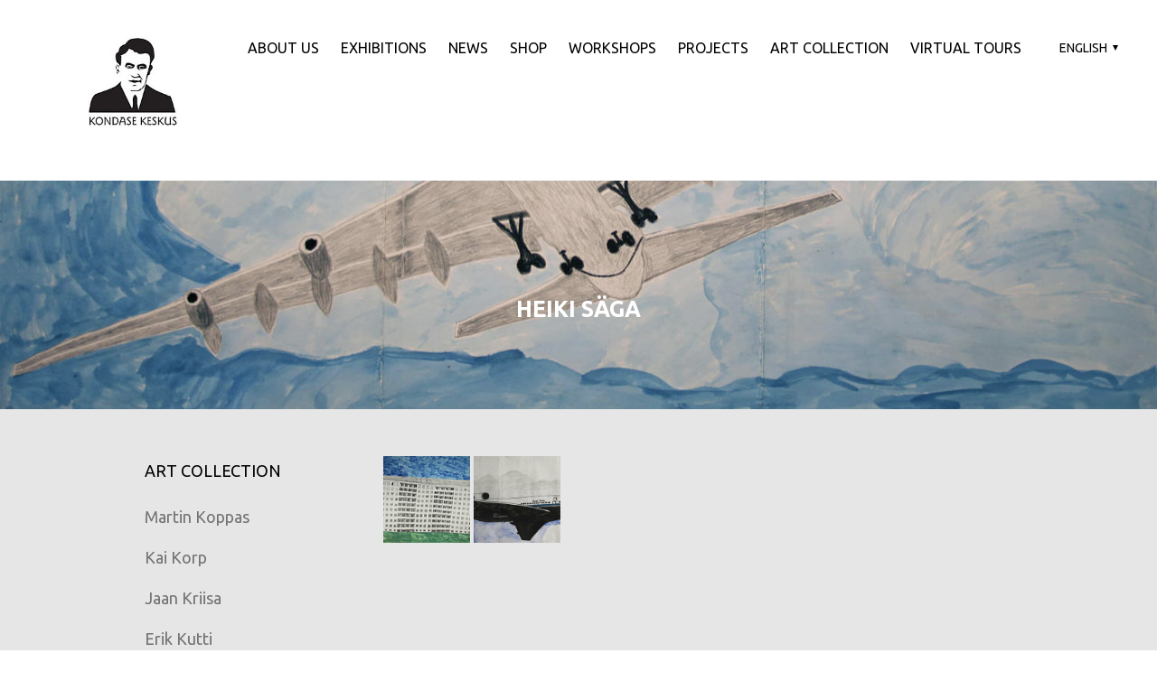

--- FILE ---
content_type: text/html; charset=utf-8
request_url: https://kondas.ee/art-collection/heiki-saga
body_size: 15344
content:
<!DOCTYPE html>



<html class="publicmode language-flags-disabled language-names-enabled language-menu-mode-popover" lang="en">
  <head prefix="og: http://ogp.me/ns#">
    
<!--[if IE]><meta http-equiv="X-UA-Compatible" content="IE=edge"><![endif]-->


<meta http-equiv="Content-Type" content="text/html; charset=utf-8">
<meta name="viewport" content="width=device-width, initial-scale=1, minimum-scale=1">
<meta name="format-detection" content="telephone=no">



  <link rel="icon" href="/favicon.ico" type="image/x-icon">
  <link rel="shortcut icon" href="/favicon.ico" type="image/ico">
  <link rel="shortcut icon" href="/favicon.ico" type="image/x-icon">




<link href="/stylesheets/main.min.css" media="screen" rel="stylesheet" type="text/css" />


<link href="https://fonts.googleapis.com/css?family=Anonymous+Pro:400,400i,700,700i|Arvo:400,400i,700,700i|Cousine:400,400i,700,700i|Crimson+Text:400,400i,700,700i|Fira+Sans:400,400i,700,700i|Lato:400,400i,700,700i|Lora:400,400i,700,700i|Montserrat:400,400i,700,700i|Noto+Serif:400,400i,700,700i|Open+Sans:400,400i,700,700i|PT+Sans:400,400i,700,700i|PT+Serif:400,400i,700,700i|Playfair+Display:400,400i,700,700i|Raleway:400,400i,700,700i|Roboto+Mono:400,400i,700,700i|Roboto+Slab:400,700|Roboto:300,300i,400,400i,500,500i,700,700i|Source+Sans+Pro:400,400i,700,700i|Ubuntu+Mono:400,400i,700,700i|Ubuntu:400,400i,700,700i&amp;subset=cyrillic,cyrillic-ext,greek,greek-ext,hebrew,latin-ext,vietnamese" rel="stylesheet">

<style type="text/css" data-voog-style> :root { } :root { --header-body-font-weight: 300; --header-body-font-style: normal; --header-body-text-decoration: none; --header-body-text-transform: none; --menu-main-active-font-weight: 500; --menu-main-font-style: normal; --menu-main-hover-font-style: normal; --menu-main-active-font-style: normal; --menu-main-text-decoration: none; --menu-main-hover-text-decoration: none; --menu-main-active-text-decoration: none; --menu-main-text-transform: uppercase; --menu-main-hover-text-transform: uppercase; --menu-main-active-text-transform: uppercase;} :root { --headings-title-text-alignment: left; --headings-title-font-weight: 300; --headings-title-font-style: normal; --headings-title-text-decoration: none; --headings-title-text-transform: none; --headings-heading-text-alignment: left; --headings-heading-font-size: 26px; --headings-heading-line-height: 1.4; --headings-heading-font-weight: 300; --headings-heading-font-style: normal; --headings-heading-text-decoration: none; --headings-heading-text-transform: none; --headings-subheading-text-alignment: left; --headings-subheading-font-size: 24px; --headings-subheading-line-height: 1.4; --headings-subheading-font-weight: 300; --headings-subheading-font-style: normal; --headings-subheading-text-decoration: none; --headings-subheading-text-transform: none;} :root { --content-body-alignment: left; --content-body-line-height: 1.7; --content-link-font-weight: 400; --content-link-font-style: normal; --content-link-text-decoration: none; --content-link-hover-text-decoration: underline; --content-link-text-transform: none; } :root { --button-font-weight: 400; --button-font-style: normal; --button-text-decoration: none; --button-text-transform: uppercase;} :root { --table-padding: 13px; --table-font-size: 16px; --table-border-style: solid;} :root { --form-label-font-size: 14px; --form-field-font-size: 16px; --form-field-font-weight: 300; --form-field-font-style: normal; --form-field-text-decoration: none; --form-field-text-transform: none;} :root { --footer-body-font-size: 14px; --footer-body-font-weight: 400; --footer-body-font-style: normal; --footer-body-text-decoration: none; --footer-body-text-transform: none;} :root { --menu-sub-font-weight: 300; --menu-sub-hover-font-weight: 300; --menu-sub-active-font-weight: 500; --menu-sub-font-style: normal; --menu-sub-hover-font-style: normal; --menu-sub-active-font-style: normal; --menu-sub-text-decoration: none; --menu-sub-hover-text-decoration: none; --menu-sub-active-text-decoration: none; --menu-sub-text-transform: none; --menu-sub-hover-text-transform: none; --menu-sub-active-text-transform: none;} body { font-family: var(--main-font-family);}.dark-background { color: var(--third-color);}.dark-background .content-area h1,.dark-background .content-area h2,.dark-background .content-area h3,.dark-background .content-area h4,.dark-background .content-area h5,.dark-background .content-area h6,.dark-background .content-area p,.dark-background .content-area ul,.dark-background .content-area ol,.dark-background .content-area dl,.dark-background .content-area pre,.dark-background .content-area table { color: var(--third-color);}.site-footer .dark-background a,.site-footer .dark-background b { color: var(--third-color);}.dark-background .header-title a,.dark-background .header-title a:hover { color: var(--third-color);}.dark-background .menu li a:not(.untranslated) { color: var(--third-color);}.dark-background .menu li.selected a { color: var(--third-color);}.dark-background .lang-title { color: var(--third-color);}.dark-background .lang-menu.menu-language-list .lang-title a { color: var(--third-color);}.dark-background .lang-menu.menu-language-list .lang-title a.is-active, .dark-background .lang-menu.menu-language-list .lang-title a:hover { color: var(--third-color);}.dark-background .lang-menu.menu-language-list .lang-title a.selected { color: var(--third-color);}.dark-background .voog-reference svg path { fill: var(--third-color);}.dark-background .site-options .search-btn svg path { fill: var(--third-color);}@media screen and (max-width: 640px) { .search-open .dark-background .site-options .search-btn svg path { fill: var(--primary-color); }}.light-background { color: var(--secondary-color);}.light-background h1, .light-background h2, .light-background h3, .light-background h4 { color: var(--secondary-color);}.site-header .light-background a { color: var(--secondary-color);}.site-header .light-background .header-title a,.site-header .light-background .header-title a:hover { color: var(--secondary-color);}.site-header .light-background .menu li a { color: var(--secondary-color);}.site-header .light-background .menu li a:hover { color: var(--secondary-color);}.site-header .light-background .menu li.selected a { color: var(--secondary-color);}.site-footer .light-background { color: var(--primary-color);}.light-background .lang-title { color: var(--secondary-color);}.light-background .menu-language-list .lang-title a:hover { color: var(--secondary-color);}.light-background .menu-language-list .lang-title a.selected { color: var(--secondary-color);}.light-background .site-options .search-btn svg path { fill: var(--secondary-color);}.blog-news-page .article-title a { color: var(--secondary-color);}.blog-news-page .article-author, .blog-news-page .article-date { color: var(--secondary-color);}.dark-background .blog-news-page .article-author,.dark-background .blog-news-page .article-date { color: rgba(255, 255, 255, 0.35);}.blog-news-page .article-excerpt { color: var(--primary-color);}@media screen and (max-width: 640px) { .blog-news-page .article-header { margin: 0; }}.blog-news-page .articles-listing .blog-article .article-date { color: var(--secondary-color);}.blog-news-page .dark-background .article-author,.blog-news-page .dark-background .article-date,.blog-news-page .dark-background .articles-listing .article-date { color: rgba(255, 255, 255, 0.35);}.blog-article-page .article-excerpt,.blog-article-page .article-body { color: var(--primary-color);}.blog-article-page .comments-title { color: var(--secondary-color);}.blog-article-page .dark-background .comments-title { color: var(--third-color);}.blog-article-page .main-content .article-author,.blog-article-page .main-content .article-date { color: var(--secondary-color);}.blog-article-page .dark-background .article-author,.blog-article-page .dark-background .article-date { color: var(--third-color);}.blog-article-page .light-background .article-author,.blog-article-page .light-background .article-date { color: var(--secondary-color);}@media screen and (max-width: 640px) { .comments-open .article-comments .comments-body { background-color: var(--third-color); }}.article-comments .comments-body .comments-title { color: var(--secondary-color);}.article-comments .comments-body .comments-title .comments-count { color: var(--secondary-color);}.article-comments .comment { color: var(--primary-color);}.article-comments .comment .comment-author,.article-comments .comment .comment-date { color: var(--secondary-color);}.article-comments .comments-close.dark-background .btn-close { background-color: var(--third-color);}.article-comments .comments-close.dark-background .btn-close .ico-close { fill: var(--secondary-color);}.article-comments .comments-close .btn-close { background-color: var(--secondary-color);}@media screen and (max-width: 850px) { .article-comments .comments-close .btn-close { background-color: var(--third-color); }}.article-comments .comments-close .btn-close .ico-close { fill: var(--third-color);}@media screen and (max-width: 850px) { .article-comments .comments-close .btn-close .ico-close { fill: var(--primary-color); } .article-comments .comments-close .btn-close .ico-close:hover { fill: var(--primary-color); }}.menu-main a { font-style: var(--menu-main-font-style); font-weight: var(--menu-main-font-weight); -webkit-text-decoration: var(--menu-main-text-decoration); text-decoration: var(--menu-main-text-decoration); text-transform: var(--menu-main-text-transform);}.menu-main a:hover { font-style: var(--menu-main-hover-font-style); font-weight: var(--menu-main-hover-font-weight); -webkit-text-decoration: var(--menu-main-hover-text-decoration); text-decoration: var(--menu-main-hover-text-decoration); text-transform: var(--menu-main-hover-text-transform);}.menu-main .selected a,.menu-main .current a { font-style: var(--menu-main-active-font-style); font-weight: var(--menu-main-active-font-weight); -webkit-text-decoration: var(--menu-main-active-text-decoration); text-decoration: var(--menu-main-active-text-decoration); text-transform: var(--menu-main-active-text-transform);}@media screen and (max-width: 1024px) { .mobile-menu-toggler span, .mobile-menu-toggler span:before, .mobile-menu-toggler span:after { background-color: var(--secondary-color); } .dark-background .mobile-menu-toggler span, .dark-background .mobile-menu-toggler span:before, .dark-background .mobile-menu-toggler span:after { background-color: var(--third-color); } .language-flags-disabled .mobile-menu-toggler span .lang-menu-btn .lang-title, .language-flags-disabled .mobile-menu-toggler span:before .lang-menu-btn .lang-title, .language-flags-disabled .mobile-menu-toggler span:after .lang-menu-btn .lang-title { color: var(--third-color); } #mobile-menu .search-open-btn svg { fill: var(--secondary-color); } #mobile-menu .navigation-menu > ul > li > a { font-style: var(--menu-main-font-style); font-weight: var(--menu-main-font-weight); -webkit-text-decoration: var(--menu-main-text-decoration); text-decoration: var(--menu-main-text-decoration); text-transform: var(--menu-main-text-transform); } #mobile-menu .navigation-menu > ul > li > a:hover { font-style: var(--menu-main-hover-font-style); font-weight: var(--menu-main-hover-font-weight); -webkit-text-decoration: var(--menu-main-hover-text-decoration); text-decoration: var(--menu-main-hover-text-decoration); text-transform: var(--menu-main-hover-text-transform); } #mobile-menu .navigation-menu > ul > li > a.selected, #mobile-menu .navigation-menu > ul > li > a.current { font-style: var(--menu-main-active-font-style); font-weight: var(--menu-main-active-font-weight); -webkit-text-decoration: var(--menu-main-active-text-decoration); text-decoration: var(--menu-main-active-text-decoration); text-transform: var(--menu-main-active-text-transform); } #mobile-menu .navigation-menu .sub-menu a { font-style: var(--menu-sub-font-style); font-weight: var(--menu-sub-font-weight); -webkit-text-decoration: var(--menu-sub-text-decoration); text-decoration: var(--menu-sub-text-decoration); text-transform: var(--menu-sub-text-transform); } #mobile-menu .navigation-menu .sub-menu a:hover { font-style: var(--menu-sub-hover-font-style); font-weight: var(--menu-sub-hover-font-weight); -webkit-text-decoration: var(--menu-sub-hover-text-decoration); text-decoration: var(--menu-sub-hover-text-decoration); text-transform: var(--menu-sub-hover-text-transform); } #mobile-menu .navigation-menu .sub-menu a.selected, #mobile-menu .navigation-menu .sub-menu a.current { font-style: var(--menu-sub-active-font-style); font-weight: var(--menu-sub-active-font-weight); -webkit-text-decoration: var(--menu-sub-active-text-decoration); text-decoration: var(--menu-sub-active-text-decoration); text-transform: var(--menu-sub-active-text-transform); }}.lang-flag:before { background-color: var(--secondary-color);}.lang-menu.menu-language-list .lang-title a.is-active { color: var(--secondary-color);}.lang-menu li a { color: var(--primary-color);}.dark-background .lang-menu a.lang-flag, .light-background .lang-menu a.lang-flag { color: var(--secondary-color);}.dark-background .lang-menu a.lang-flag:hover, .light-background .lang-menu a.lang-flag:hover { color: var(--secondary-color);}.lang-menu-btn .lang-title-inner:after { border-color: var(--secondary-color) transparent transparent transparent;}.dark-background .lang-menu-btn .lang-title-inner:after { border-color: var(--third-color) transparent transparent transparent;}.site-sidebar .sidebar-title a { color: var(--secondary-color);}.dark-background .site-sidebar .sidebar-title a { color: var(--third-color);}.site-sidebar .submenu a { font-weight: var(--menu-sub-font-weight); font-style: var(--menu-sub-font-style); -webkit-text-decoration: var(--menu-sub-text-decoration); text-decoration: var(--menu-sub-text-decoration); text-transform: var(--menu-sub-text-transform); color: var(--secondary-color);}.site-sidebar .submenu a:hover { font-weight: var(--menu-sub-hover-font-weight); font-style: var(--menu-sub-hover-font-style); -webkit-text-decoration: var(--menu-sub-hover-text-decoration); text-decoration: var(--menu-sub-hover-text-decoration); text-transform: var(--menu-sub-hover-text-transform);}.dark-background .site-sidebar .submenu a { color: var(--third-color);}.site-sidebar .submenu .selected,.site-sidebar .submenu .selected a,.site-sidebar .submenu .current,.site-sidebar .submenu .current a { font-weight: var(--menu-sub-active-font-weight); font-style: var(--menu-sub-active-font-style); -webkit-text-decoration: var(--menu-sub-active-text-decoration); text-decoration: var(--menu-sub-active-text-decoration); text-transform: var(--menu-sub-active-text-transform);}.site-sidebar .submenu .selected { color: var(--secondary-color);}.dark-background .site-sidebar .submenu .selected { color: var(--third-color);}.site-sidebar .submenu .submenu-lvl2 a { color: var(--secondary-color);}.dark-background .site-sidebar .submenu .submenu-lvl2 a { color: var(--third-color);}.dark-background .site-sidebar .submenu .submenu-lvl2 .selected { color: var(--third-color);}.site-footer .dark-background .content-area a { color: var(--third-color);}.site-footer .voog-reference { color: var(--secondary-color);}.site-footer .blog-article-nav .article-nav-direction { color: var(--secondary-color);}.site-footer .blog-article-nav .article-nav-title { color: var(--secondary-color);}.site-footer .blog-article-nav.dark-background .article-nav-title { color: var(--third-color);}.site-footer .blog-article-nav.dark-background .article-nav-direction { color: var(--third-color);}.header-top { background-color: var(--header-background-color);}.content-area { font-size: var(--content-body-font-size); line-height: var(--content-body-line-height); color: var(--primary-color);}.dark-background .content-area { color: var(--third-color);}.site-footer .dark-background .content-area { color: var(--third-color);}.site-footer .content-area { font-size: var(--footer-body-font-size); font-style: var(--footer-body-font-style); font-weight: var(--footer-body-font-weight); color: var(--primary-color); -webkit-text-decoration: var(--footer-body-text-decoration); text-decoration: var(--footer-body-text-decoration); text-transform: var(--footer-body-text-transform);}.content-area.header-title, .content-area.header-title a, .content-area.header-title a:hover { font-size: var(--header-body-font-size); font-style: var(--header-body-font-style); font-weight: var(--header-body-font-weight); -webkit-text-decoration: var(--header-body-text-decoration); text-decoration: var(--header-body-text-decoration); text-transform: var(--header-body-text-transform);}.header-bottom .content-area, .page-body .content-area { text-align: var(--content-body-alignment);}.dark-background .content-area h1,.dark-background .content-area h2,.dark-background .content-area h3,.dark-background .content-area h4,.dark-background .content-area h5,.dark-background .content-area h6,.dark-background .content-area p,.dark-background .content-area ul,.dark-background .content-area ol,.dark-background .content-area pre,.dark-background .content-area code,.dark-background .content-area table { color: var(--third-color);}.content-area h1,.content-area h2,.content-area h3,.content-area h4,.content-area h5,.content-area h6 { color: var(--secondary-color);}.content-area h1 a,.content-area h2 a,.content-area h3 a,.content-area h4 a,.content-area h5 a,.content-area h6 a { color: var(--secondary-color);}.content-area p, .content-area ul, .content-area ol, .content-area dl { font-size: var(--content-body-font-size);}.site-footer .content-area p,.site-footer .content-area ul,.site-footer .content-area ol,.site-footer .content-area dl { color: var(--primary-color);}.site-footer .dark-background .content-area p, .site-footer .dark-background .content-area ul, .site-footer .dark-background .content-area ol, .site-footer .dark-background .content-area dl { color: var(--third-color);}.content-area h1,.content-area h1 a,.content-area h1 a:hover { text-align: var(--headings-title-text-alignment); line-height: var(--headings-title-line-height); font-size: var(--headings-title-font-size); font-weight: var(--headings-title-font-weight); font-style: var(--headings-title-font-style); -webkit-text-decoration: var(--headings-title-text-decoration); text-decoration: var(--headings-title-text-decoration); text-transform: var(--headings-title-text-transform);}.content-area h2 { font-size: var(--headings-heading-font-size); line-height: var(--headings-heading-line-height); text-transform: var(--headings-heading-text-transform);}.content-area h2,.content-area h2 a,.content-area h2 a:hover { text-align: var(--headings-heading-text-alignment); font-weight: var(--headings-heading-font-weight); font-style: var(--headings-heading-font-style); -webkit-text-decoration: var(--headings-heading-text-decoration); text-decoration: var(--headings-heading-text-decoration);}.content-area h3,.content-area h3 a,.content-area h3 a:hover,.content-area h4,.content-area h4 a,.content-area h4 a:hover,.content-area h5,.content-area h5 a,.content-area h5 a:hover,.content-area h6,.content-area h6 a,.content-area h6 a:hover { text-align: var(--headings-subheading-text-alignment); line-height: var(--headings-subheading-line-height); font-size: var(--headings-subheading-font-size); font-weight: var(--headings-subheading-font-weight); font-style: var(--headings-subheading-font-style); -webkit-text-decoration: var(--headings-subheading-text-decoration); text-decoration: var(--headings-subheading-text-decoration); text-transform: var(--headings-subheading-text-transform);}.content-area a { font-style: var(--content-link-font-style); font-weight: var(--content-link-font-weight); color: var(--secondary-color); -webkit-text-decoration: var(--content-link-text-decoration); text-decoration: var(--content-link-text-decoration); text-transform: var(--content-link-text-transform);}.content-area a:hover { font-style: var(--content-link-hover-font-style); font-weight: var(--content-link-hover-font-weight); -webkit-text-decoration: var(--content-link-hover-text-decoration); text-decoration: var(--content-link-hover-text-decoration); text-transform: var(--content-link-hover-text-transform);}.dark-background .content-area a { color: var(--third-color);}.content-area a.custom-btn, .content-area div.custom-btn { padding: calc(var(--button-padding) - 18px) var(--button-padding) calc(var(--button-padding) - 17px); font-size: var(--button-font-size); font-style: var(--button-font-style); font-weight: var(--button-font-weight); -webkit-text-decoration: var(--button-text-decoration); text-decoration: var(--button-text-decoration); text-transform: var(--button-text-transform);}.dark-background .content-area a.custom-btn:hover, .dark-background .content-area div.custom-btn:hover { border-color: var(--third-color); background-color: var(--third-color); color: var(--primary-color);}.light-background .content-area a.custom-btn:hover, .light-background .content-area div.custom-btn:hover { border-color: var(--secondary-color); background-color: var(--secondary-color); color: var(--third-color);}.dark-background .content-area a.custom-btn, .dark-background .content-area div.custom-btn { border-color: var(--third-color); color: var(--third-color);}.light-background .content-area a.custom-btn, .light-background .content-area div.custom-btn { border-color: var(--secondary-color); color: var(--secondary-color);}.content-area table th, .content-area table td { padding: calc(var(--table-padding) - 4px) var(--table-padding); font-size: var(--table-font-size); border-style: var(--table-border-style);}.dark-background .content-area table th, .dark-background .content-area table td { border-style: var(--table-border-style);}.light-background .content-area table th, .light-background .content-area table td { border-style: var(--table-border-style);}.content-area table th { color: var(--third-color); background-color: var(--secondary-color);}.contacts .content-area table tr td { color: var(--primary-color);}.content-area .form_field .form_field_label,.content-area .form_field .edy-fe-label { font-size: var(--form-label-font-size);}.content-area .form_field_textfield,.content-area .form_field_textarea,.content-area label:not(.form_field_label) { font-style: var(--form-field-font-style); font-weight: var(--form-field-font-weight); font-size: var(--form-field-font-size); -webkit-text-decoration: var(--form-field-text-decoration); text-decoration: var(--form-field-text-decoration); text-transform: var(--form-field-text-transform);}.dark-background .content-area .form_field_textfield,.dark-background .content-area .form_field_textarea,.dark-background .content-area .form_field_select { color: var(--third-color); border-color: var(--third-color);}.dark-background .content-area .form_field_textfield::-webkit-input-placeholder,.dark-background .content-area .form_field_textarea::-webkit-input-placeholder,.dark-background .content-area .form_field_select::-webkit-input-placeholder { color: var(--third-color);}.dark-background .content-area .form_field_textfield:-ms-input-placeholder,.dark-background .content-area .form_field_textarea:-ms-input-placeholder,.dark-background .content-area .form_field_select:-ms-input-placeholder { color: var(--third-color);}.dark-background .content-area .form_field_textfield::-ms-input-placeholder,.dark-background .content-area .form_field_textarea::-ms-input-placeholder,.dark-background .content-area .form_field_select::-ms-input-placeholder { color: var(--third-color);}.dark-background .content-area .form_field_textfield::placeholder,.dark-background .content-area .form_field_textarea::placeholder,.dark-background .content-area .form_field_select::placeholder { color: var(--third-color);}.light-background .content-area .form_field_textfield,.light-background .content-area .form_field_textarea,.light-background .content-area .form_field_select { color: var(--primary-color);}.light-background .content-area .form_field_textfield::-webkit-input-placeholder,.light-background .content-area .form_field_textarea::-webkit-input-placeholder,.light-background .content-area .form_field_select::-webkit-input-placeholder { color: var(--primary-color);}.light-background .content-area .form_field_textfield:-ms-input-placeholder,.light-background .content-area .form_field_textarea:-ms-input-placeholder,.light-background .content-area .form_field_select:-ms-input-placeholder { color: var(--primary-color);}.light-background .content-area .form_field_textfield::-ms-input-placeholder,.light-background .content-area .form_field_textarea::-ms-input-placeholder,.light-background .content-area .form_field_select::-ms-input-placeholder { color: var(--primary-color);}.light-background .content-area .form_field_textfield::placeholder,.light-background .content-area .form_field_textarea::placeholder,.light-background .content-area .form_field_select::placeholder { color: var(--primary-color);}.content-area .form_submit input { padding: calc(var(--button-padding) - 18px) var(--button-padding) calc(var(--button-padding) - 17px); font-size: var(--button-font-size); font-style: var(--button-font-style); font-weight: var(--button-font-weight); -webkit-text-decoration: var(--button-text-decoration); text-decoration: var(--button-text-decoration); text-transform: var(--button-text-transform);}.dark-background .content-area .form_submit input { color: var(--secondary-color); background-color: var(--third-color);}.light-background .content-area .form_submit input { color: var(--third-color); background-color: var(--secondary-color);}</style>


<script src="/javascripts/modernizr-custom.min.js"></script>



<title>Heiki Säga</title>





<meta property="og:type" content="website">
<meta property="og:url" content="https://kondas.ee/art-collection/heiki-saga">
<meta property="og:title" content="Heiki Säga">
<meta property="og:site_name" content="">



  
















    <style>
  
  
  
    
      
        
          .site-header .background-image {
            background-image: url("//media.voog.com/0000/0042/2562/photos/Heiki_S%C3%A4ga_Final_Group_Outsider_Art_94.jpg");
          }
        
      
        
          @media screen and (max-width: 2048px) {
            .site-header .background-image {
              background-image: url("//media.voog.com/0000/0042/2562/photos/Heiki_S%C3%A4ga_Final_Group_Outsider_Art_94_huge.jpg");
            }
          }
        
      
        
          @media screen and (max-width: 1280px) {
            .site-header .background-image {
              background-image: url("//media.voog.com/0000/0042/2562/photos/Heiki_S%C3%A4ga_Final_Group_Outsider_Art_94_large.jpg");
            }
          }
        
      
        
          
    

  

  
  .site-header .background-color {
    background-color: rgba(0, 0, 0, 0.1);
  }
  
  
  
    

    .site-header.photo-article .background-image {
      background-image: none;
    }
  

  
  .site-header.photo-article .background-color {
    background-color: ;
  }

  
  
  .content-full-inner .background-color {
    background-color: ;
  }

  
  
  
    

    .front-page-content-bottom .background-image {
      background-image: url("/images/front-header-bg.jpg");
    }

    @media screen and (max-width: 2048px) {
      .front-page-content-bottom .background-image {
        background-image: url("/images/front-header-bg_huge.jpg");
      }
    }

    @media screen and (max-width: 1280px) {
      .front-page-content-bottom .background-image {
        background-image: url("/images/front-header-bg_large.jpg");
      }
    }
  

  
  .front-page-content-bottom .background-color {
    background-color: rgba(0, 0, 0, 0.1);
  }

  
  
  .blog-news-page .page-body .background-color,
  .blog-article-page .page-body .background-color,
  .site-footer .blog-article-nav {
    background-color: ;
  }

  
  
  .common-page .page-body .background-color,
  .item-list-page .page-body .background-color,
  .item-page .page-body .background-color {
    background-color: rgb(230,230,230);
  }

  
  
  .site-footer .background-color {
    background-color: rgb(230,230,230);
  }
</style>

  
<style type="text/css" data-voog-style-variables>:root {--font-one: "Lora", serif;
--site-width: 600px;
--header-mainmenu-font-weight: 600;
--header-mainmenu-hover-font-weight: 600;
--header-mainmenu-active-font-weight: 600;
--header-mainmenu-font-size: 20px;
--light-primary: rgb(255,255,255);
--font-two: "Lora", serif;
--color-primary: rgb(0,0,0);
--header-site-title-color: rgb(0,0,0);
--header-mainmenu-hover-color: rgb(0,0,0);
--header-mainmenu-active-color: rgb(0,0,0);
--content-submenu-hover-color: rgb(0,0,0);
--content-submenu-active-color: rgb(0,0,0);
--h1-color: rgb(0,0,0);
--h2-color: rgb(0,0,0);
--h3-color: rgb(0,0,0);
--form-field-text-color: rgb(0,0,0);
--content-links-hover-color: rgb(0,0,0);
--focus-area-links-color: rgb(0,0,0);
--footer-color: rgb(0,0,0);
--content-title-color: rgb(0,0,0);
--blog-list-title-color: rgb(0,0,0);
--third-color: rgb(0,128,255);
--menu-main-font-weight: 500;
--menu-main-hover-font-weight: 500;
--headings-title-font-size: 27px;
--header-background-color: rgb(255,255,255);
--button-padding: 16px;
--button-font-size: 14px;
--main-font-family: "Ubuntu", sans-serif;
--secondary-color: rgb(0,0,0);
--primary-color: rgb(0,0,0);
--header-body-font-size: 20px;
--headings-title-line-height: 1.4;
--content-body-font-size: 21px;
--content-link-hover-text-transform: uppercase;
--content-link-hover-font-weight: 600;
--content-link-hover-font-style: italic;
}
</style><script>(function(d){if(function(){var r,s=d.createElement("style");s.innerHTML="root: { --tmp: red; }";d.head.appendChild(s);r=!!(window.CSS&&CSS.supports&&CSS.supports("color","var(--tmp)"));s.parentNode.removeChild(s);return!r}()){var ds1="[data-voog-style]",ds2="[data-voog-style-variables]",rv=/(--[A-Za-z\d_-]+?)\s*:\s*(.+?)\s*;/gi,rx=/[^\s;]+\s*:\s*[^{;}\n]*?var\(\s*.+?\s*\)\s*[^;}\n]*?;/gi,sv=d.querySelectorAll(ds1+","+ds2),s=d.querySelectorAll(ds1),i=0,src="",vars={},m;for(;i<sv.length;src+=sv[i++].innerHTML);while((m=rv.exec(src))!==null&&(vars[m[1]]=m[2]));for(i=s.length;i--;){s[i].innerHTML=s[i].innerHTML.replace(rx,function(r){var sr=r,rep=false;sr=sr.replace(/var\(\s*(.+?)\s*\)/gi,function(st,k){if(vars[k]!==undefined){rep=true;return vars[k]}else{return st}});return rep?sr+r:r})}}})(document);
</script>
<link href="//static.voog.com/libs/edicy-gallery/1.9.1/edicy-gallery.css" media="screen" rel="stylesheet" />

<script>VoogEcommerce = { storeInfo: {"currency":"EUR","tax_rate":"9.0","price_entry_mode":"net","currency_symbol":"€","decimal_places":2,"default_language":"et","dimension_display_unit":"cm","dimension_unit":"m","is_publicly_unavailable":false,"min_cart_total":"0.0","missing_required_settings":[],"missing_required_settings?":false,"preferred_payment_types":[],"shopping_cart_version":2,"terms_agreement_required":true,"weight_display_unit":"kg","weight_unit":"kg","company_name":"Pood","bank_details":"","terms_url":"https://kondas.ee/pood/muugitingimused","products_url_slug":"products","address":{"company_name":"Kondase Keskus","address1":"Pikk 8","address2":null,"city":"Viljandi","zip_code":"71003","state":"Viljandimaa","country_code":"EE"},"email":"elisesalumae@gmail.com"}, hasProducts: true };</script>
<link href="//static.voog.com/libs/voog-ecommerce/1.9.1/shopping-cart-v2.css" media="screen" rel="stylesheet" />
</head>

  <body class="common-page header-top-with-bg">
    <div class="site-container">
      <header class="site-header content-full js-site-header js-bg-picker-area">
  <div class="js-background-type light-background" data-blog-bg-type="light-background" data-article-bg-type="">
    <div class="background-image js-background-image"></div>
    <div class="background-color js-background-color"></div>

    
      <div class="header-top">
        <div class="wrap js-header-top-wrap">

          <div class="header-left js-header-left">
            <div class="header-title content-area"><a href="/en"><div class="edy-texteditor-container image-container edy-positionable-container-center" contenteditable="false" unselectable="on" style="width: 100.5px; max-width: 100%; text-align: left; display: block; float: none; overflow: hidden; position: relative; margin-left: auto; margin-right: auto;" data-image-id="18716889">
  <div class="edy-padding-resizer-wrapper" style="padding-bottom: 99.47%; position: relative; overflow: hidden;">
      <picture style="position: absolute; display: block; max-width: none; width: auto; height: 100%; left: -0.21%; top: 0%;">
        <!--[if IE 9]><video style="display: none;"><![endif]-->
        <source sizes="102px" srcset="//media.voog.com/0000/0042/2562/photos/kondase-keskus-logo-2%20(1)%20(1)-1.jpg 197w, //media.voog.com/0000/0042/2562/photos/kondase-keskus-logo-2%20(1)%20(1)-1_medium.jpg 150w">
        <!--[if IE 9]></video><![endif]-->
        <img src="//media.voog.com/0000/0042/2562/photos/kondase-keskus-logo-2%20(1)%20(1)-1.jpg" style="position: absolute; max-width: none; width: auto; height: 100%;">
      </picture>
    </div>
</div><br></a></div>
          </div>

          <div class="header-right js-header-right">
            <nav class="menu-main visibility-lrg js-menu-main-desktop">
  <ul class="menu">
    

    
      
        <li class="js-prevent-link-click">
  <a href="/about-us">ABOUT US</a>
</li>

      
    
      
        <li class="js-prevent-link-click">
  <a href="/exhibitions">EXHIBITIONS</a>
</li>

      
    
      
        <li class="js-prevent-link-click">
  <a href="/events">NEWS</a>
</li>

      
    
      
        <li class="js-prevent-link-click">
  <a href="/shop">SHOP</a>
</li>

      
    
      
        <li class="js-prevent-link-click">
  <a href="/workshops">WORKSHOPS</a>
</li>

      
    
      
        <li class="js-prevent-link-click">
  <a href="/international-projects">Projects</a>
</li>

      
    
      
        <li class="js-prevent-link-click selected">
  <a href="/art-collection">ART COLLECTION</a>
</li>

      
    
      
        <li class="js-prevent-link-click">
  <a href="/virtual-tours-1">VIRTUAL TOURS</a>
</li>

      
    
  </ul>
  
</nav>


            <div class="site-options">
              <div class="visibility-lrg">
                
  
    <div class="menu-btn-wrap menu-language-popover-btn js-menu-btn-wrap flags-enabled">
      <button role="button" class="lang-menu-btn js-lang-menu-btn js-popup-menu-btn js-prevent-sideclick lang-flag lang-flag-en" data-lang-code="en" >
        <span class="lang-title">
          <span class="lang-title-inner js-lang-title-inner">English</span>
        </span>
      </button>
    </div>
  

  



                
              </div>

              
                <button class="mobile-menu-toggler js-prevent-sideclick">
                  <span></span>
                </button>
              
            </div>

            


          </div>

        </div>
      </div>
    

    <div class="header-bottom">
      

      <div class="header-bottom-inner">

        
          <div class="wrap">
            <div class="header-body content-area" >
              


          <h1 style="text-align: center;"><span style="font-size: 25px;"><span style="color: rgb(255, 255, 255);">Heiki Säga</span></span></h1>
        


            </div>
          </div>
        

      </div>
    </div>
  </div>
</header>

      


      <div class="page-body js-bg-picker-area">
        <div class="js-background-type light-background">
          
          <div class="background-color js-background-color"></div>

          <div class="sidebar-active">
            
              <aside class="site-sidebar">

  <header class="sidebar-header">
    
      
    
      
    
      
    
      
    
      
    
      
    
      
        <h1 class="sidebar-title"><a href="/art-collection">ART COLLECTION</a></h1>
      
    
      
    
  </header>

  
  

  

  

  

  

  

  
    <ul class="submenu">
      
        <li>
  <a href="/art-collection/martin-koppas">Martin Koppas</a>

  
</li>

      
        <li>
  <a href="/art-collection/kai-korp">Kai Korp</a>

  
</li>

      
        <li>
  <a href="/art-collection/jaan-kriisa">Jaan Kriisa</a>

  
</li>

      
        <li>
  <a href="/art-collection/erik-kutti">Erik Kutti</a>

  
</li>

      
        <li>
  <a href="/art-collection/arnold-laugus">Arnold Laugus</a>

  
</li>

      
        <li>
  <a href="/art-collection/linda-lepik">Linda Lepik</a>

  
</li>

      
        <li>
  <a href="/art-collection/heino-lillepuu">Heino Lillepuu</a>

  
</li>

      
        <li>
  <a href="/art-collection/lembar-linder">Lembar Linder</a>

  
</li>

      
        <li>
  <a href="/art-collection/jevgeni-logvinenko">Jevgeni Logvinenko</a>

  
</li>

      
        <li>
  <a href="/art-collection/kristjan-lumi">Kristjan Lumi</a>

  
</li>

      
        <li>
  <a href="/art-collection/otto-magi">Otto Mägi</a>

  
</li>

      
        <li>
  <a href="/art-collection/tonu-nael">Tõnu Nael</a>

  
</li>

      
        <li>
  <a href="/art-collection/viktor-novikov">Viktor Novikov</a>

  
</li>

      
        <li>
  <a href="/art-collection/kaido-pung">Kaido Pung</a>

  
</li>

      
        <li>
  <a href="/art-collection/diana-rahuba">Diana Rahuba</a>

  
</li>

      
        <li>
  <a href="/art-collection/mario-mart-rammo">Mario Mart Rammo</a>

  
</li>

      
        <li>
  <a href="/art-collection/mait-rebane">Mait Rebane</a>

  
</li>

      
        <li>
  <a href="/art-collection/valter-riiner">Valter Riiner</a>

  
</li>

      
        <li>
  <a href="/art-collection/harry-rimmel">Harry Rimmel</a>

  
</li>

      
        <li>
  <a href="/art-collection/nikita-rogatsov">Nikita Rogatšov</a>

  
</li>

      
        <li>
  <a href="/art-collection/kaido-ratsep">Kaido Rätsep</a>

  
</li>

      
        <li>
  <a href="/art-collection/andres-saks">Andres Saks</a>

  
</li>

      
        <li>
  <a href="/art-collection/merike-sild">Merike Sild</a>

  
</li>

      
        <li>
  <a href="/art-collection/rando-suppi">Rando Suppi</a>

  
</li>

      
        <li>
  <a href="/art-collection/hugo-sturm">Hugo Sturm</a>

  
</li>

      
        <li>
  <a class="selected current" href="/art-collection/heiki-saga">Heiki Säga</a>

  
</li>

      
        <li>
  <a href="/art-collection/tambet-tamm">Tambet Tamm</a>

  
</li>

      
        <li>
  <a href="/art-collection/valdek-tiirik">Valdek Tiirik</a>

  
</li>

      
        <li>
  <a href="/art-collection/helmi-visnapuu">Helmi Visnapuu</a>

  
</li>

      

      
    </ul>
  

  


</aside>

            

            <main class="page-content" role="main">
              <div class="main-inner-row content-full">
                <div class="main-content top-row">
                  <div class="wrap">
                    
                  </div>
                </div>

                <div class="main-content bottom-row">
                  <div class="wrap">
                    
                      <div class="inner content-half content-left has-padding">
                        
                        <section class="content-area">
                          <div class="content-body content-area" data-search-indexing-allowed="true"><div class="photo_gallery_area edys-gallery-area edys-gallery-squares" data-gallery-id="999336">
  <div class="edys-gallery" data-gallery-photos>
      <a class="edys-gallery-item" data-gallery-photo-id="15533050" data-original-url="//media.voog.com/0000/0042/2562/photos/s%C3%A4ga_korrusmaja_2.jpg" data-sizes="[{&quot;content_type&quot;:&quot;image/jpeg&quot;,&quot;width&quot;:2048,&quot;height&quot;:1448,&quot;size&quot;:&quot;huge&quot;,&quot;schemeless_url&quot;:&quot;//media.voog.com/0000/0042/2562/photos/s%C3%A4ga_korrusmaja_2_huge.jpg&quot;,&quot;url&quot;:&quot;//media.voog.com/0000/0042/2562/photos/s%C3%A4ga_korrusmaja_2_huge.jpg&quot;},{&quot;content_type&quot;:&quot;image/jpeg&quot;,&quot;width&quot;:1280,&quot;height&quot;:905,&quot;size&quot;:&quot;large&quot;,&quot;schemeless_url&quot;:&quot;//media.voog.com/0000/0042/2562/photos/s%C3%A4ga_korrusmaja_2_large.jpg&quot;,&quot;url&quot;:&quot;//media.voog.com/0000/0042/2562/photos/s%C3%A4ga_korrusmaja_2_large.jpg&quot;},{&quot;content_type&quot;:&quot;image/jpeg&quot;,&quot;width&quot;:600,&quot;height&quot;:424,&quot;size&quot;:&quot;block&quot;,&quot;schemeless_url&quot;:&quot;//media.voog.com/0000/0042/2562/photos/s%C3%A4ga_korrusmaja_2_block.jpg&quot;,&quot;url&quot;:&quot;//media.voog.com/0000/0042/2562/photos/s%C3%A4ga_korrusmaja_2_block.jpg&quot;},{&quot;content_type&quot;:&quot;image/jpeg&quot;,&quot;width&quot;:150,&quot;height&quot;:106,&quot;size&quot;:&quot;medium&quot;,&quot;schemeless_url&quot;:&quot;//media.voog.com/0000/0042/2562/photos/s%C3%A4ga_korrusmaja_2_medium.jpg&quot;,&quot;url&quot;:&quot;//media.voog.com/0000/0042/2562/photos/s%C3%A4ga_korrusmaja_2_medium.jpg&quot;},{&quot;content_type&quot;:&quot;image/jpeg&quot;,&quot;width&quot;:4500,&quot;height&quot;:3182,&quot;size&quot;:null,&quot;schemeless_url&quot;:&quot;//media.voog.com/0000/0042/2562/photos/s%C3%A4ga_korrusmaja_2.jpg&quot;,&quot;url&quot;:&quot;//media.voog.com/0000/0042/2562/photos/s%C3%A4ga_korrusmaja_2.jpg&quot;}]" href="//media.voog.com/0000/0042/2562/photos/s%C3%A4ga_korrusmaja_2_huge.jpg">
        <img
          src="//media.voog.com/0000/0042/2562/photos/s%C3%A4ga_korrusmaja_2_medium.jpg"
          
          class="edys-gallery-image"
          border="0"
          >
      </a>
      <a class="edys-gallery-item" data-gallery-photo-id="15533055" data-original-url="//media.voog.com/0000/0042/2562/photos/Final_Group_Outsider_Art_93.jpg" data-sizes="[{&quot;content_type&quot;:&quot;image/jpeg&quot;,&quot;width&quot;:2048,&quot;height&quot;:839,&quot;size&quot;:&quot;huge&quot;,&quot;schemeless_url&quot;:&quot;//media.voog.com/0000/0042/2562/photos/Final_Group_Outsider_Art_93_huge.jpg&quot;,&quot;url&quot;:&quot;//media.voog.com/0000/0042/2562/photos/Final_Group_Outsider_Art_93_huge.jpg&quot;},{&quot;content_type&quot;:&quot;image/jpeg&quot;,&quot;width&quot;:1280,&quot;height&quot;:524,&quot;size&quot;:&quot;large&quot;,&quot;schemeless_url&quot;:&quot;//media.voog.com/0000/0042/2562/photos/Final_Group_Outsider_Art_93_large.jpg&quot;,&quot;url&quot;:&quot;//media.voog.com/0000/0042/2562/photos/Final_Group_Outsider_Art_93_large.jpg&quot;},{&quot;content_type&quot;:&quot;image/jpeg&quot;,&quot;width&quot;:600,&quot;height&quot;:246,&quot;size&quot;:&quot;block&quot;,&quot;schemeless_url&quot;:&quot;//media.voog.com/0000/0042/2562/photos/Final_Group_Outsider_Art_93_block.jpg&quot;,&quot;url&quot;:&quot;//media.voog.com/0000/0042/2562/photos/Final_Group_Outsider_Art_93_block.jpg&quot;},{&quot;content_type&quot;:&quot;image/jpeg&quot;,&quot;width&quot;:150,&quot;height&quot;:62,&quot;size&quot;:&quot;medium&quot;,&quot;schemeless_url&quot;:&quot;//media.voog.com/0000/0042/2562/photos/Final_Group_Outsider_Art_93_medium.jpg&quot;,&quot;url&quot;:&quot;//media.voog.com/0000/0042/2562/photos/Final_Group_Outsider_Art_93_medium.jpg&quot;},{&quot;content_type&quot;:&quot;image/jpeg&quot;,&quot;width&quot;:6000,&quot;height&quot;:2457,&quot;size&quot;:null,&quot;schemeless_url&quot;:&quot;//media.voog.com/0000/0042/2562/photos/Final_Group_Outsider_Art_93.jpg&quot;,&quot;url&quot;:&quot;//media.voog.com/0000/0042/2562/photos/Final_Group_Outsider_Art_93.jpg&quot;}]" href="//media.voog.com/0000/0042/2562/photos/Final_Group_Outsider_Art_93_huge.jpg">
        <img
          src="//media.voog.com/0000/0042/2562/photos/Final_Group_Outsider_Art_93_block.jpg"
          
          class="edys-gallery-image"
          border="0"
          >
      </a>
  </div>
</div></div>
                        </section>
                      </div>
                    

                    
                  </div>
                </div>
              </div>
            </main>
          </div>
        </div>
      </div>
      
  <footer class="site-footer content-full content-bottom js-bg-picker-area">
    <div class="js-background-type light-background">
      <div class="background-image js-background-image"></div>
      <div class="background-color js-background-color"></div>

      

      <div class="footer-body content-area">
        

        <div class="wrap">
          <div class="inner content-area"></div>
        </div>
      </div>

      
        <div class="voog-reference voog-reference-with-padding">
          <a href="https://www.voog.com/?utm_source=edicypages&amp;utm_medium=referral&amp;utm_campaign=edicy_footerlink">
            <svg xmlns="http://www.w3.org/2000/svg" width="35px" height="8px" viewbox="0 0 35 8" class="ico-voog">
              <path d="M34.5,4 C34.5,4 34.5,4 34.5,4 C34.5,4 34.5,4.1 34.5,4.1 C34.5,4.4 34.5,4.6 34.4,4.8 C34.4,4.8 34.4,4.8 34.4,4.8 C34,6.6 32.3,8 30.3,8 C29.2,8 28.2,7.6 27.4,6.8 C27.4,6.8 27.4,6.8 27.4,6.8 C27.4,6.8 27.4,6.8 27.4,6.8 C26.7,6.1 26.2,5.1 26.2,4 C26.2,1.8 28.1,0 30.4,0 C31.5,0 32.5,0.4 33.3,1.2 C33.3,1.2 32.6,1.9 32.6,1.9 C32,1.3 31.2,1 30.4,1 C28.6,1 27.3,2.3 27.3,4 C27.3,4.7 27.5,5.3 27.9,5.9 C28,5.9 28.1,6 28.2,6.1 C28.2,6.1 28.2,6.1 28.2,6.1 C28.7,6.7 29.5,7 30.3,7 C31.9,7 33.2,5.9 33.4,4.5 C33.4,4.5 30.3,4.5 30.3,4.5 C30.3,4.5 30.3,3.5 30.3,3.5 C30.3,3.5 33.4,3.5 33.4,3.5 C33.4,3.5 34.1,3.5 34.1,3.5 C34.1,3.5 34.5,3.5 34.5,3.5 C34.5,3.7 34.5,3.8 34.5,4 ZM12.7,0 C12.7,0 12.7,1 12.7,1 C14.5,1 15.8,2.3 15.8,4 C15.8,5.7 14.5,7 12.7,7 C11,7 9.6,5.7 9.6,4 C9.6,4 8.6,4 8.6,4 C8.6,6.2 10.4,8 12.7,8 C15,8 16.9,6.2 16.9,4 C16.9,1.8 15,0 12.7,0 ZM7.5,2.4 C7.5,2.4 5.5,6.4 5.5,6.4 C5.4,6.7 5.1,7 4.8,7 C4.8,7 4.8,7 4.8,7 C4.5,7 4.2,6.7 4.1,6.4 C4.1,6.4 1.1,0.3 1.1,0.3 C1.1,0.3 0,0.3 0,0.3 C0,0.3 3.1,6.8 3.1,6.8 C3.5,7.6 4.1,8 4.8,8 C4.8,8 4.8,8 4.8,8 C5.5,8 6.1,7.6 6.5,6.8 C6.5,6.8 8.4,2.8 8.4,2.8 C8.4,2.8 8.4,2.8 8.4,2.8 C8.9,1.7 10,1 11.3,1 C11.3,1 11.3,0 11.3,0 C9.6,0 8.2,1 7.5,2.4 ZM1.9,0.3 C1.9,0.3 2,0.3 2,0.3 C2,0.3 2,0.6 2,0.6 C2,0.6 2.1,0.6 2.1,0.6 C2.1,0.6 2.1,0.3 2.1,0.3 C2.1,0.3 2.2,0.3 2.2,0.3 C2.2,0.3 2.2,0.3 2.2,0.3 C2.2,0.3 1.9,0.3 1.9,0.3 C1.9,0.3 1.9,0.3 1.9,0.3 ZM2.2,0.6 C2.2,0.6 2.2,0.6 2.2,0.6 C2.2,0.6 2.2,0.3 2.2,0.3 C2.2,0.3 2.2,0.3 2.2,0.3 C2.2,0.3 2.3,0.6 2.3,0.6 C2.3,0.6 2.4,0.6 2.4,0.6 C2.4,0.6 2.4,0.3 2.4,0.3 C2.4,0.3 2.4,0.3 2.4,0.3 C2.4,0.3 2.4,0.6 2.4,0.6 C2.4,0.6 2.5,0.6 2.5,0.6 C2.5,0.6 2.5,0.3 2.5,0.3 C2.5,0.3 2.4,0.3 2.4,0.3 C2.4,0.3 2.3,0.5 2.3,0.5 C2.3,0.5 2.3,0.5 2.3,0.5 C2.3,0.5 2.3,0.3 2.3,0.3 C2.3,0.3 2.2,0.3 2.2,0.3 C2.2,0.3 2.2,0.6 2.2,0.6 ZM21.5,0 C19.2,0 17.4,1.8 17.4,4 C17.4,6.2 19.2,8 21.5,8 C23.8,8 25.7,6.2 25.7,4 C25.7,1.8 23.8,0 21.5,0 ZM21.5,7 C19.8,7 18.4,5.6 18.4,4 C18.4,2.4 19.8,1 21.5,1 C23.2,1 24.6,2.4 24.6,4 C24.6,5.6 23.2,7 21.5,7 Z"></path>
            </svg>
          </a>
        </div>
      
    </div>
  </footer>


<nav class="lang-menu lang-menu-popover js-popup-menu-popover js-menu-lang-wrap js-prevent-sideclick">
  
    <ul class="menu js-menu-language-popover-setting-parent">
      
        <li class="lang-title"><a class="lang-flag lang-flag-et" href="/kunstikogu/heiki-saga" data-lang-code="et">Eesti keeles</a></li>
      
        <li class="lang-title"><a class="lang-flag lang-flag-en active" href="/art-collection/heiki-saga" data-lang-code="en">English</a></li>
      

      
    </ul>
  
</nav>



    </div>

    <div id="mobile-menu" class="js-menu-lang-wrap">
  <div class="navigation-menu">
    <ul>
      

      
        
          <li class="menu-item  with-children">
  <a href="/about-us">ABOUT US</a>

  
    
      
    

    
      <button class="toggle-sub-menu js-toggle-sub-menu">
        <svg xmlns="http://www.w3.org/2000/svg" viewBox="0 0 8 10" width="8px" height="10px">
          <path d="M0,10V0l8,5L0,10z"></path>
        </svg>
      </button>
    

    
  

  
    <ul class="sub-menu menu-level-2">
      
        <li>
  <a href="/about-us/tickets">TICKETS AND OPENING HOURS</a>

  

  
</li>

      
        <li>
  <a href="/about-us/staff">STAFF</a>

  

  
</li>

      
        <li>
  <a href="/about-us/history">HISTORY</a>

  

  
</li>

      

      
    </ul>
  
</li>

        
      
        
          <li class="menu-item  with-children">
  <a href="/exhibitions">EXHIBITIONS</a>

  
    
      
    

    
      <button class="toggle-sub-menu js-toggle-sub-menu">
        <svg xmlns="http://www.w3.org/2000/svg" viewBox="0 0 8 10" width="8px" height="10px">
          <path d="M0,10V0l8,5L0,10z"></path>
        </svg>
      </button>
    

    
  

  
    <ul class="sub-menu menu-level-2">
      
        <li>
  <a href="/exhibitions/upcoming">Upcoming</a>

  

  
</li>

      
        <li class="with-children">
  <a href="/exhibitions/2025">2025</a>

  
    <button class="toggle-sub-menu js-toggle-sub-menu">
      <svg xmlns="http://www.w3.org/2000/svg" viewBox="0 0 8 10" width="8px" height="10px">
        <path d="M0,10V0l8,5L0,10z"></path>
      </svg>
    </button>
  

  
    <ul class="sub-menu menu-level-3">
      
        <li><a href="/exhibitions/2025/porvoo-comes-to-visit">Porvoo Comes to Visit</a></li>
      
        <li><a href="/exhibitions/2025/kikka-nyren-luciana-mariano-ilvita-didrihsone-and-kairo">Kikka Nyrén, Luciana Mariano, Ilvita Didrihsone and Kairo</a></li>
      
        <li><a href="/exhibitions/2025/devote-d-by-mario-del-curto-and-rein-aunistu">&quot;Devote(d)&quot;  by Mario Del Curto and  Rein Aunistu</a></li>
      
        <li><a href="/exhibitions/2025/small-rhombus-by-katri-smitt">&quot;Small Rhombus&quot; by Katri Smitt</a></li>
      
        <li><a href="/exhibitions/2025/happy-art">Happy Art</a></li>
      
        <li><a href="/exhibitions/2025/helger-aaresild">Helger Aaresild</a></li>
      
        <li><a href="/exhibitions/2025/physics-and-lyrics-by-ruth-huimerind"> &quot;Physics and Lyrics&quot; by Ruth Huimerind</a></li>
      
        <li><a href="/exhibitions/2025/silverwhite-between-three-colors-by-christi-kutt">Silverwhite BETWEEN THREE COLORS by Christi Kütt</a></li>
      

      
    </ul>
  
</li>

      
        <li class="with-children">
  <a href="/exhibitions/2024">2024</a>

  
    <button class="toggle-sub-menu js-toggle-sub-menu">
      <svg xmlns="http://www.w3.org/2000/svg" viewBox="0 0 8 10" width="8px" height="10px">
        <path d="M0,10V0l8,5L0,10z"></path>
      </svg>
    </button>
  

  
    <ul class="sub-menu menu-level-3">
      
        <li><a href="/exhibitions/2024/arts-of-survival-of-toomik-ole-and-maetamm">Arts of Survival of Toomik, Ole and Mäetamm</a></li>
      
        <li><a href="/exhibitions/2024/hidden-worlds-expanding">Hidden Worlds Expanding</a></li>
      
        <li><a href="/exhibitions/2024/daniel-hahta-itaharju">Daniel Hahta &quot;Itäharju&quot;</a></li>
      
        <li><a href="/exhibitions/2024/kettuki-s-artists-of-the-year">Kettuki`s Artists of the Year</a></li>
      
        <li><a href="/exhibitions/2024/valev-sein">Valev Sein</a></li>
      

      
    </ul>
  
</li>

      
        <li class="with-children">
  <a href="/exhibitions/2023">2023</a>

  
    <button class="toggle-sub-menu js-toggle-sub-menu">
      <svg xmlns="http://www.w3.org/2000/svg" viewBox="0 0 8 10" width="8px" height="10px">
        <path d="M0,10V0l8,5L0,10z"></path>
      </svg>
    </button>
  

  
    <ul class="sub-menu menu-level-3">
      
        <li><a href="/exhibitions/2023/annual-exhibition-of-the-estonian-glass-artists-union-legendary-times">Annual exhibition of the Estonian Glass Artists’ Union &quot;Legendary Times&quot;</a></li>
      
        <li><a href="/exhibitions/2023/occupation-artist">Occupation: Artist</a></li>
      
        <li><a href="/exhibitions/2023/michael-golz-athosland">Michael Golz &quot;Athosland&quot;</a></li>
      
        <li><a href="/exhibitions/2023/tiina-tammets-stony">Tiina Tammets &quot;Stony&quot;</a></li>
      
        <li><a href="/exhibitions/2023/corina-stoica">Corina Stoica</a></li>
      
        <li><a href="/exhibitions/2023/sisterhood">Sisterhood</a></li>
      
        <li><a href="/exhibitions/2023/loviisa-tala">Loviisa Tala</a></li>
      
        <li><a href="/exhibitions/2023/in-the-nordic-vein-by-maris-siimer">&quot;In the Nordic Vein&quot; by Maris Siimer</a></li>
      
        <li><a href="/exhibitions/2023/krigale-kurr-by-katri-smitt">&quot;Krigale-kurr&quot; by Katri Smitt</a></li>
      
        <li><a href="/exhibitions/2023/drawings-by-allar-tael">Drawings by Allar Tael</a></li>
      

      
    </ul>
  
</li>

      
        <li class="with-children">
  <a href="/exhibitions/2022">2022</a>

  
    <button class="toggle-sub-menu js-toggle-sub-menu">
      <svg xmlns="http://www.w3.org/2000/svg" viewBox="0 0 8 10" width="8px" height="10px">
        <path d="M0,10V0l8,5L0,10z"></path>
      </svg>
    </button>
  

  
    <ul class="sub-menu menu-level-3">
      
        <li><a href="/exhibitions/2022/a-long-engagement">A Long Engagement</a></li>
      
        <li><a href="/exhibitions/2022/three-talented-generations-harm-s-family">Three talented generations - Härm`s family</a></li>
      
        <li><a href="/exhibitions/2022/edmunds-jaudzems">Edmunds Jaudzems</a></li>
      
        <li><a href="/exhibitions/2022/daukant-subaciut-liar-liar">Daukantė Subačiūtė „liar liar“ </a></li>
      
        <li><a href="/exhibitions/2022/mark-antonius-puhkan-annual-growth-rings">Mark Antonius Puhkan &quot;Annual growth rings&quot;</a></li>
      
        <li><a href="/exhibitions/2022/elena-tkachenko">Elena Tkachenko</a></li>
      
        <li><a href="/exhibitions/2022/omamood-10">&quot;OmaMood 10&quot;</a></li>
      
        <li><a href="/exhibitions/2022/ceramics-exhibition-28-hours-of-fire">Ceramics exhibition “28 hours of fire”</a></li>
      
        <li><a href="/exhibitions/2022/textiles-by-tiina-puhkan">Textiles by Tiina Puhkan</a></li>
      
        <li><a href="/exhibitions/2022/graphical-opinions-by-olavi-fellman">Graphical opinions by Olavi Fellman</a></li>
      
        <li><a href="/exhibitions/2022/piret-mildeberg-burrow">Piret Mildeberg &quot;Burrow&quot;</a></li>
      
        <li><a href="/exhibitions/2022/paintings-by-merike-mitt">Paintings by Merike Mitt</a></li>
      
        <li><a href="/exhibitions/2022/masks">Masks</a></li>
      

      
    </ul>
  
</li>

      
        <li class="with-children">
  <a href="/exhibitions/2021">2021</a>

  
    <button class="toggle-sub-menu js-toggle-sub-menu">
      <svg xmlns="http://www.w3.org/2000/svg" viewBox="0 0 8 10" width="8px" height="10px">
        <path d="M0,10V0l8,5L0,10z"></path>
      </svg>
    </button>
  

  
    <ul class="sub-menu menu-level-3">
      
        <li><a href="/exhibitions/2021/little-red-riding-hoods-by-kristi-kangilaski">&quot;Little Red Riding Hoods&quot; by Kristi Kangilaski</a></li>
      
        <li><a href="/exhibitions/2021/menders-of-the-world">Menders of the World</a></li>
      
        <li><a href="/exhibitions/2021/hungarian-art-brut-wildly-and-passionately">Hungarian art brut &quot;Wildly and Passionately&quot;</a></li>
      
        <li><a href="/exhibitions/2021/secret-lives">Secret Lives</a></li>
      
        <li><a href="/exhibitions/2021/rembrandt-comes-to-viljandi">Rembrandt comes to Viljandi</a></li>
      
        <li><a href="/exhibitions/2021/debora-gutman">Debora Gutman</a></li>
      
        <li><a href="/exhibitions/2021/objects-by-kristiana-dimitere">Sculptures by Kristiana Dimitere</a></li>
      
        <li><a href="/exhibitions/2021/adib-fattal">Adib Fattal</a></li>
      
        <li><a href="/exhibitions/2021/self-taught-artist-juris-mihels">Self-taught artist Juris Mihels</a></li>
      
        <li><a href="/exhibitions/2021/reading">Appreciated and Abandoned Books IV. Reading</a></li>
      
        <li><a href="/exhibitions/2021/jacqueline-molnar">Jacqueline Molnar</a></li>
      

      
    </ul>
  
</li>

      
        <li class="with-children">
  <a href="/exhibitions/2020">2020</a>

  
    <button class="toggle-sub-menu js-toggle-sub-menu">
      <svg xmlns="http://www.w3.org/2000/svg" viewBox="0 0 8 10" width="8px" height="10px">
        <path d="M0,10V0l8,5L0,10z"></path>
      </svg>
    </button>
  

  
    <ul class="sub-menu menu-level-3">
      
        <li><a href="/exhibitions/2020/international-exhibition-of-bookbinding">International Exhibition of Bookbinding</a></li>
      
        <li><a href="/exhibitions/2020/kondas-120">Kondas 120</a></li>
      
        <li><a href="/exhibitions/2020/treatment-of-strawberry-mania">Treatment of Strawberry Mania</a></li>
      
        <li><a href="/exhibitions/2020/veronika-garanina">Veronika Garanina</a></li>
      
        <li><a href="/exhibitions/2020/it-s-always-tea-time">It´s Always Tea-Time</a></li>
      
        <li><a href="/exhibitions/2020/kaljo-simson">Kaljo Simson</a></li>
      
        <li><a href="/exhibitions/2020/hanno-harm-metaphysical-viljandi">Hanno Härm - Metaphysical Viljandi</a></li>
      
        <li><a href="/exhibitions/2020/not-out-of-sight-not-out-of-mind">NOT out of sight, NOT out of mind</a></li>
      
        <li><a href="/exhibitions/2020/drawings-by-vellu-tanav">Drawings by Vellu Tänav</a></li>
      
        <li><a href="/exhibitions/2020/special-art-exhibition">Special Art Exhibition</a></li>
      

      
    </ul>
  
</li>

      
        <li class="with-children">
  <a href="/exhibitions/2019">2019</a>

  
    <button class="toggle-sub-menu js-toggle-sub-menu">
      <svg xmlns="http://www.w3.org/2000/svg" viewBox="0 0 8 10" width="8px" height="10px">
        <path d="M0,10V0l8,5L0,10z"></path>
      </svg>
    </button>
  

  
    <ul class="sub-menu menu-level-3">
      
        <li><a href="/exhibitions/2019/in-search-of-nativeness">In search of nativeness</a></li>
      
        <li><a href="/exhibitions/2019/kristi-kangilaski">Kristi Kangilaski</a></li>
      
        <li><a href="/exhibitions/2019/lars-henrik-gahmberg">Lars-Henrik Gahmberg</a></li>
      
        <li><a href="/exhibitions/2019/textile-design-by-tatyana-tshursinova">Textile design by Tatyana Tshursinova</a></li>
      
        <li><a href="/exhibitions/2019/pora-domoi-aleksander-bushuiev">Pora domoi - Aleksander Bushuyev</a></li>
      
        <li><a href="/exhibitions/2019/edgar-valter">Edgar Valter</a></li>
      
        <li><a href="/exhibitions/2019/road-markku-arantila">Road - Markku Arantila</a></li>
      
        <li><a href="/exhibitions/2019/vue-de-la-fenetre-juhan-muks-1899-1983">Vue de la fenêtre - Juhan Muks (1899-1983)</a></li>
      
        <li><a href="/exhibitions/2019/snow-flake-s-journey-from-viljandi-to-la-gomera">Snow Flake’s Journey from Viljandi to La Gomera</a></li>
      
        <li><a href="/exhibitions/2019/soda-pop-on-asphalt-liisa-kruusmagi">Soda pop on asphalt - Liisa Kruusmägi</a></li>
      
        <li><a href="/exhibitions/2019/nastaran-nasir-zadeh-peace">Nastaran Nasir Zadeh &quot;Peace&quot;</a></li>
      
        <li><a href="/exhibitions/2019/tarja-heikkila">Tarja Heikkilä</a></li>
      
        <li><a href="/exhibitions/2019/piret-kalda-naivistlikud-maalid">Naive art by actress Piret Kalda</a></li>
      
        <li><a href="/exhibitions/2019/one-plant-mae-kivilo-and-silja-pihelgas">One Plant - Mae Kivilo and Silja Pihelgas</a></li>
      
        <li><a href="/exhibitions/2019/stories-of-one-family-kelli-valk-and-karoliina-kagovere">Stories of One Family - Kelli Valk and Karoliina Kagovere</a></li>
      
        <li><a href="/exhibitions/2019/glenda-sburelin">Glenda Sburelin</a></li>
      

      
    </ul>
  
</li>

      
        <li class="with-children">
  <a href="/exhibitions/2018">2018</a>

  
    <button class="toggle-sub-menu js-toggle-sub-menu">
      <svg xmlns="http://www.w3.org/2000/svg" viewBox="0 0 8 10" width="8px" height="10px">
        <path d="M0,10V0l8,5L0,10z"></path>
      </svg>
    </button>
  

  
    <ul class="sub-menu menu-level-3">
      
        <li><a href="/exhibitions/2018/happy-openings">Happy Openings!</a></li>
      
        <li><a href="/exhibitions/2018/the-many-faces-of-clay">The Many Faces of Clay</a></li>
      
        <li><a href="/exhibitions/2018/margus-meinart-falling-in-love">Margus Meinart - Falling in love...</a></li>
      
        <li><a href="/exhibitions/2018/toys-for-men">Toys for Men</a></li>
      
        <li><a href="/exhibitions/2018/aivar-juhanson">Aivar Juhanson</a></li>
      
        <li><a href="/exhibitions/2018/estonian-party-by-fred-kotkas">&quot;Estonian Party&quot; by Fred Kotkas</a></li>
      
        <li><a href="/exhibitions/2018/irena-aizen">Irena Aizen</a></li>
      
        <li><a href="/exhibitions/2018/anna-wildrose-mystery-at-the-colonial-goods">Anna Wildrose - Mystery at the colonial goods</a></li>
      
        <li><a href="/exhibitions/2018/luciana-mariano-woman-s-life">Luciana Mariano - Woman`s Life</a></li>
      
        <li><a href="/exhibitions/2018/estonian-outsider-art">Estonian outsider art</a></li>
      
        <li><a href="/exhibitions/2018/the-estonian-white">The Estonian White</a></li>
      
        <li><a href="/exhibitions/2018/sirpa-hammar-embroidered-wings">Sirpa Hammar - Embroidered wings</a></li>
      
        <li><a href="/exhibitions/2018/works-by-leida-kibuvits">Works by Leida Kibuvits</a></li>
      
        <li><a href="/exhibitions/2018/edgar-valter">Edgar Valter - Performance</a></li>
      
        <li><a href="/exhibitions/2018/heino-lillepuu">Heino Lillepuu</a></li>
      
        <li><a href="/exhibitions/2018/alma-maar-statesmen">Alma Maar - Statesmen</a></li>
      

      
    </ul>
  
</li>

      
        <li class="with-children">
  <a href="/exhibitions/2017">2017</a>

  
    <button class="toggle-sub-menu js-toggle-sub-menu">
      <svg xmlns="http://www.w3.org/2000/svg" viewBox="0 0 8 10" width="8px" height="10px">
        <path d="M0,10V0l8,5L0,10z"></path>
      </svg>
    </button>
  

  
    <ul class="sub-menu menu-level-3">
      
        <li><a href="/exhibitions/2017/textile-art-by-valve-alamaa">Textile Art by Valve Alamaa</a></li>
      
        <li><a href="/exhibitions/2017/paintings-by-alar-tuul">Paintings by Alar Tuul</a></li>
      

      
    </ul>
  
</li>

      
        <li>
  <a href="/exhibitions/2016">2016</a>

  

  
</li>

      
        <li>
  <a href="/exhibitions/2015">2015</a>

  

  
</li>

      
        <li>
  <a href="/exhibitions/2014">2014</a>

  

  
</li>

      
        <li>
  <a href="/exhibitions/2013">2013</a>

  

  
</li>

      
        <li>
  <a href="/exhibitions/2012">2012</a>

  

  
</li>

      
        <li>
  <a href="/exhibitions/2011">2011</a>

  

  
</li>

      
        <li>
  <a href="/exhibitions/2010">2010</a>

  

  
</li>

      
        <li>
  <a href="/exhibitions/2009">2009</a>

  

  
</li>

      
        <li>
  <a href="/exhibitions/2008">2008</a>

  

  
</li>

      
        <li>
  <a href="/exhibitions/2007">2007</a>

  

  
</li>

      
        <li>
  <a href="/exhibitions/2006">2006</a>

  

  
</li>

      
        <li>
  <a href="/exhibitions/2005">2005</a>

  

  
</li>

      
        <li>
  <a href="/exhibitions/2004">2004</a>

  

  
</li>

      
        <li>
  <a href="/exhibitions/2003">2003</a>

  

  
</li>

      
        <li>
  <a href="/exhibitions/gallery-plans">Gallery plans</a>

  

  
</li>

      

      
    </ul>
  
</li>

        
      
        
          <li class="menu-item  with-children">
  <a href="/events">NEWS</a>

  
    
      
    

    
      <button class="toggle-sub-menu js-toggle-sub-menu">
        <svg xmlns="http://www.w3.org/2000/svg" viewBox="0 0 8 10" width="8px" height="10px">
          <path d="M0,10V0l8,5L0,10z"></path>
        </svg>
      </button>
    

    
  

  
    <ul class="sub-menu menu-level-2">
      
        <li class="with-children">
  <a href="/events/past-events">Past events</a>

  
    <button class="toggle-sub-menu js-toggle-sub-menu">
      <svg xmlns="http://www.w3.org/2000/svg" viewBox="0 0 8 10" width="8px" height="10px">
        <path d="M0,10V0l8,5L0,10z"></path>
      </svg>
    </button>
  

  
    <ul class="sub-menu menu-level-3">
      
        <li><a href="/events/past-events/2018-2010">2018-2020</a></li>
      
        <li><a href="/events/past-events/2013-2017">2013-2017</a></li>
      
        <li><a href="/events/past-events/2008-2012">2008-2012</a></li>
      
        <li><a href="/events/past-events/2003-2007">2003-2007</a></li>
      

      
    </ul>
  
</li>

      

      
    </ul>
  
</li>

        
      
        
          <li class="menu-item ">
  <a href="/shop">SHOP</a>

  

  
</li>

        
      
        
          <li class="menu-item  with-children">
  <a href="/workshops">WORKSHOPS</a>

  
    
      
    

    
      <button class="toggle-sub-menu js-toggle-sub-menu">
        <svg xmlns="http://www.w3.org/2000/svg" viewBox="0 0 8 10" width="8px" height="10px">
          <path d="M0,10V0l8,5L0,10z"></path>
        </svg>
      </button>
    

    
  

  
    <ul class="sub-menu menu-level-2">
      
        <li>
  <a href="/workshops/at-the-permanent-exhibition">At the permanent exhibition</a>

  

  
</li>

      
        <li>
  <a href="/workshops/hour-at-the-museum">Hour at the Museum</a>

  

  
</li>

      
        <li>
  <a href="/workshops/workshops-for-preschool-children">Workshops for preschool children</a>

  

  
</li>

      
        <li>
  <a href="/workshops/workshops-for-shcool-children">Workshops for shcool children</a>

  

  
</li>

      
        <li>
  <a href="/workshops/workshops-for-grownups">Workshops for grownups</a>

  

  
</li>

      

      
    </ul>
  
</li>

        
      
        
          <li class="menu-item  with-children">
  <a href="/international-projects">Projects</a>

  
    
      
    

    
      <button class="toggle-sub-menu js-toggle-sub-menu">
        <svg xmlns="http://www.w3.org/2000/svg" viewBox="0 0 8 10" width="8px" height="10px">
          <path d="M0,10V0l8,5L0,10z"></path>
        </svg>
      </button>
    

    
  

  
    <ul class="sub-menu menu-level-2">
      
        <li>
  <a href="/international-projects/tartu-2024-european-capital-of-culture">Hidden Worlds Expanding. Eastern European Outsider Art</a>

  

  
</li>

      
        <li>
  <a href="/international-projects/erasmus-noia">Erasmus + NOIA</a>

  

  
</li>

      

      
    </ul>
  
</li>

        
      
        
          <li class="menu-item  with-children current-parent">
  <a class="selected" href="/art-collection">ART COLLECTION</a>

  
    
      
    

    
      <button class="toggle-sub-menu js-toggle-sub-menu active highlighted">
        <svg xmlns="http://www.w3.org/2000/svg" viewBox="0 0 8 10" width="8px" height="10px">
          <path d="M0,10V0l8,5L0,10z"></path>
        </svg>
      </button>
    

    
  

  
    <ul class="sub-menu menu-level-2">
      
        <li>
  <a href="/art-collection/martin-koppas">Martin Koppas</a>

  

  
</li>

      
        <li>
  <a href="/art-collection/kai-korp">Kai Korp</a>

  

  
</li>

      
        <li>
  <a href="/art-collection/jaan-kriisa">Jaan Kriisa</a>

  

  
</li>

      
        <li>
  <a href="/art-collection/erik-kutti">Erik Kutti</a>

  

  
</li>

      
        <li>
  <a href="/art-collection/arnold-laugus">Arnold Laugus</a>

  

  
</li>

      
        <li>
  <a href="/art-collection/linda-lepik">Linda Lepik</a>

  

  
</li>

      
        <li>
  <a href="/art-collection/heino-lillepuu">Heino Lillepuu</a>

  

  
</li>

      
        <li>
  <a href="/art-collection/lembar-linder">Lembar Linder</a>

  

  
</li>

      
        <li>
  <a href="/art-collection/jevgeni-logvinenko">Jevgeni Logvinenko</a>

  

  
</li>

      
        <li>
  <a href="/art-collection/kristjan-lumi">Kristjan Lumi</a>

  

  
</li>

      
        <li>
  <a href="/art-collection/otto-magi">Otto Mägi</a>

  

  
</li>

      
        <li>
  <a href="/art-collection/tonu-nael">Tõnu Nael</a>

  

  
</li>

      
        <li>
  <a href="/art-collection/viktor-novikov">Viktor Novikov</a>

  

  
</li>

      
        <li>
  <a href="/art-collection/kaido-pung">Kaido Pung</a>

  

  
</li>

      
        <li>
  <a href="/art-collection/diana-rahuba">Diana Rahuba</a>

  

  
</li>

      
        <li>
  <a href="/art-collection/mario-mart-rammo">Mario Mart Rammo</a>

  

  
</li>

      
        <li>
  <a href="/art-collection/mait-rebane">Mait Rebane</a>

  

  
</li>

      
        <li>
  <a href="/art-collection/valter-riiner">Valter Riiner</a>

  

  
</li>

      
        <li>
  <a href="/art-collection/harry-rimmel">Harry Rimmel</a>

  

  
</li>

      
        <li>
  <a href="/art-collection/nikita-rogatsov">Nikita Rogatšov</a>

  

  
</li>

      
        <li>
  <a href="/art-collection/kaido-ratsep">Kaido Rätsep</a>

  

  
</li>

      
        <li>
  <a href="/art-collection/andres-saks">Andres Saks</a>

  

  
</li>

      
        <li>
  <a href="/art-collection/merike-sild">Merike Sild</a>

  

  
</li>

      
        <li>
  <a href="/art-collection/rando-suppi">Rando Suppi</a>

  

  
</li>

      
        <li>
  <a href="/art-collection/hugo-sturm">Hugo Sturm</a>

  

  
</li>

      
        <li class="current-parent">
  <a class="selected current" href="/art-collection/heiki-saga">Heiki Säga</a>

  

  
</li>

      
        <li>
  <a href="/art-collection/tambet-tamm">Tambet Tamm</a>

  

  
</li>

      
        <li>
  <a href="/art-collection/valdek-tiirik">Valdek Tiirik</a>

  

  
</li>

      
        <li>
  <a href="/art-collection/helmi-visnapuu">Helmi Visnapuu</a>

  

  
</li>

      

      
    </ul>
  
</li>

        
      
        
          <li class="menu-item  with-children">
  <a href="/virtual-tours-1">VIRTUAL TOURS</a>

  
    
      
    

    
      <button class="toggle-sub-menu js-toggle-sub-menu">
        <svg xmlns="http://www.w3.org/2000/svg" viewBox="0 0 8 10" width="8px" height="10px">
          <path d="M0,10V0l8,5L0,10z"></path>
        </svg>
      </button>
    

    
  

  
    <ul class="sub-menu menu-level-2">
      
        <li>
  <a href="/virtual-tours-1/menders-of-the-world">Menders of the World</a>

  

  
</li>

      
        <li>
  <a href="/virtual-tours-1/appreciated-and-abandoned-books-iv-reading">Appreciated and Abandoned Books IV. Reading</a>

  

  
</li>

      

      
    </ul>
  
</li>

        
      
    </ul>

    
  </div>

  
    <div class="lang-menu">
      <ul class="js-menu-main-mobile">
        
          <li class="lang-item">
            <a class="lang-flag lang-flag-et" href="/kunstikogu/heiki-saga" data-lang-code="et">Eesti keeles</a>
          </li>
        
          <li class="lang-item">
            <a class="lang-flag lang-flag-en is-active" href="/art-collection/heiki-saga" data-lang-code="en">English</a>
          </li>
        
        
      </ul>
    </div>
  
</div>

    
<script src="/javascripts/main.min.js"></script>
<script src="//static.voog.com/libs/picturefill/1.9.1/picturefill.min.js"></script>







<script type="text/javascript">
var _ews = _ews || {"_account":"A-422562-1","_tzo":"7200"};

(function() {
  var s = document.createElement('script'); s.type = 'text/javascript'; s.async = true;
  s.src = 'https://s.voog.com/_tr-v1.js';
  (
    document.getElementsByTagName('head')[0] ||
    document.getElementsByTagName('body')[0]
  ).appendChild(s);
})();
</script>


    

    <script>
      site.initCommonPage();
      site.initWindowResize();
    </script>
  
<script src="//static.voog.com/libs/edicy-gallery/1.9.1/edicy-gallery.js"></script>

<script src="//static.voog.com/libs/voog-ecommerce/1.9.1/shopping-cart-v2.js"></script><script>if (!window.Voog.ecommerceConfig || window.Voog.ecommerceConfig.autoRun !== false) {  window.Voog.loadEcommerceTranslations('en');   window.Voog.ShoppingCart.init('en');   window.Voog.buyButtonsManager.init('en'); }</script>
</body>
</html>
